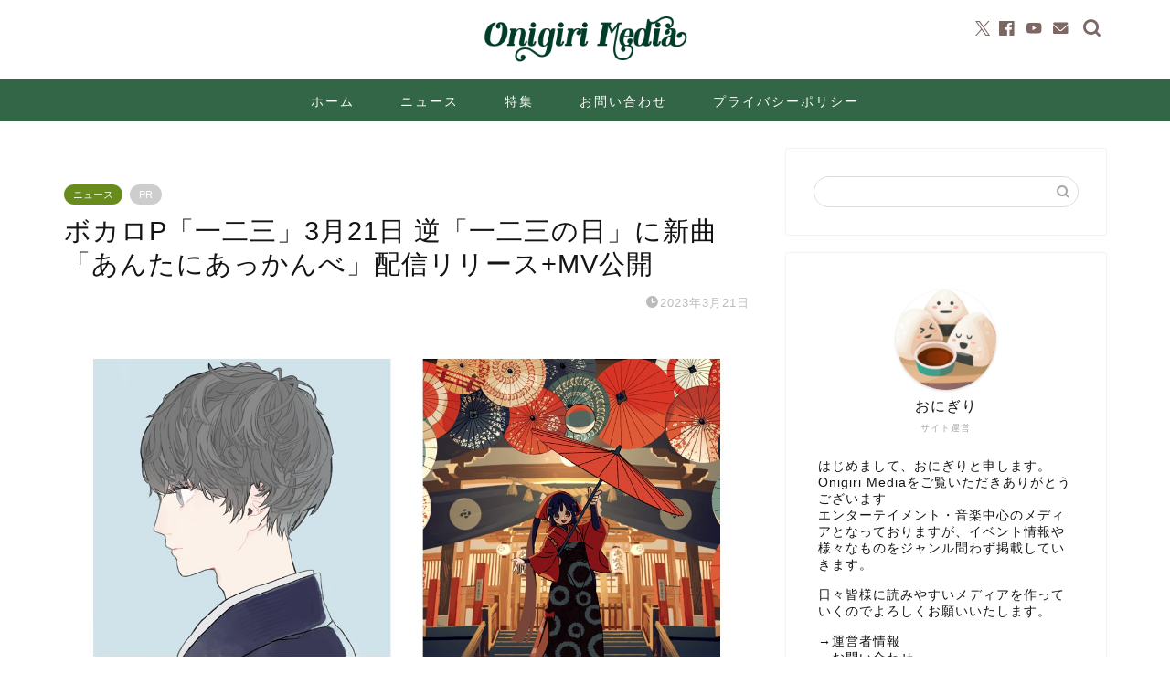

--- FILE ---
content_type: text/html; charset=utf-8
request_url: https://www.google.com/recaptcha/api2/aframe
body_size: 268
content:
<!DOCTYPE HTML><html><head><meta http-equiv="content-type" content="text/html; charset=UTF-8"></head><body><script nonce="2SDLjUc___GyfIWaGW9azA">/** Anti-fraud and anti-abuse applications only. See google.com/recaptcha */ try{var clients={'sodar':'https://pagead2.googlesyndication.com/pagead/sodar?'};window.addEventListener("message",function(a){try{if(a.source===window.parent){var b=JSON.parse(a.data);var c=clients[b['id']];if(c){var d=document.createElement('img');d.src=c+b['params']+'&rc='+(localStorage.getItem("rc::a")?sessionStorage.getItem("rc::b"):"");window.document.body.appendChild(d);sessionStorage.setItem("rc::e",parseInt(sessionStorage.getItem("rc::e")||0)+1);localStorage.setItem("rc::h",'1768984463601');}}}catch(b){}});window.parent.postMessage("_grecaptcha_ready", "*");}catch(b){}</script></body></html>

--- FILE ---
content_type: application/javascript; charset=utf-8;
request_url: https://dalc.valuecommerce.com/app3?p=886188210&_s=https%3A%2F%2Fonigirimedia.com%2F2023%2F03%2F21%2Fhifumi_release_mv%2F&vf=iVBORw0KGgoAAAANSUhEUgAAAAMAAAADCAYAAABWKLW%2FAAAAMElEQVQYV2NkFGP4nxHVz6AyoZKB8Yyp0P%2BVngUMU3maGRh3c3X99z5XxOCiwcIAAPYWDHkWwcvoAAAAAElFTkSuQmCC
body_size: 7799
content:
vc_linkswitch_callback({"t":"69708f8e","r":"aXCPjgALACASdX6CCooERAqKBtRgZA","ub":"aXCPjQAIzDUSdX6CCooFuwqKBtj8Sg%3D%3D","vcid":"uQhEAVXb6-DrHuuS8fkNXtY2OIjcjzAVvFG5O5iEN_aZyoGnMOH6aGesr1nuBcMq1VWFCDAa7Xs","vcpub":"0.720928","jal.co.jp/jp/ja/intltour":{"a":"2910359","m":"2403993","g":"6cc987d18a"},"www.neowing.co.jp":{"a":"2289720","m":"2479078","g":"ca83bd298a"},"www-dev.knt.co.jp":{"a":"2918660","m":"2017725","g":"bacc18818a"},"www.kkday.com":{"a":"2829368","m":"3448426","g":"5538ac2c8a"},"www.daimaru-matsuzakaya.jp":{"a":"2427527","m":"2304640","g":"de29e4118a"},"store.ishibashi.co.jp":{"a":"2101366","m":"2164330","g":"735902648a"},"beauty.hotpepper.jp":{"a":"2760766","m":"2371481","g":"8e2d516f8a"},"stg.shop.columbia.jp":{"a":"2784814","m":"3343452","g":"d4a53e58fe","sp":"utm_source%3Dvc%26utm_medium%3Daffiliate%26utm_campaign%3Dvcmylink%26argument%3DNqhqWCbs%26dmai%3Da59013df992553"},"jalan.net":{"a":"2513343","m":"2130725","g":"121f37298a"},"shop.columbia.jp":{"a":"2784814","m":"3343452","g":"d4a53e58fe","sp":"utm_source%3Dvc%26utm_medium%3Daffiliate%26utm_campaign%3Dvcmylink%26argument%3DNqhqWCbs%26dmai%3Da59013df992553"},"store.hpplus.jp":{"a":"2729066","m":"2603600","g":"9c4c0298e1","sp":"id%3Dvc_general%26utm_source%3Dvc%26utm_medium%3Daffiliate%26utm_campaign%3Dgeneral"},"www.jtb.co.jp/lookjtb":{"a":"2915989","m":"2214108","g":"e094c8f38a"},"www.jtbonline.jp":{"a":"2549714","m":"2161637","g":"068d1f9cb9","sp":"utm_source%3Dvcdom%26utm_medium%3Daffiliate"},"video.unext.jp":{"a":"2797180","m":"3305594","g":"336d0ae0c9","sp":"cid%3DD33139%26adid%3DVC1%26alp%3D1%26alpad%3D1%26alpge%3D1"},"meito.knt.co.jp":{"a":"2918660","m":"2017725","g":"bacc18818a"},"www.ikyu.com":{"a":"2675907","m":"221","g":"c42d67af86"},"global-root-g2.chain-demos.digicert.com":{"a":"2918660","m":"2017725","g":"bacc18818a"},"welove.expedia.co.jp":{"a":"2438503","m":"2382533","g":"31453c5fce","sp":"eapid%3D0-28%26affcid%3Djp.network.valuecommerce.general_mylink."},"jtb.co.jp":{"a":"2549714","m":"2161637","g":"068d1f9cb9","sp":"utm_source%3Dvcdom%26utm_medium%3Daffiliate"},"www.knt.co.jp":{"a":"2918660","m":"2017725","g":"bacc18818a"},"mediashop.daimaru-matsuzakaya.jp":{"a":"2427527","m":"2304640","g":"de29e4118a"},"l":5,"p":886188210,"www.jtb.co.jp/kaigai":{"a":"2915989","m":"2214108","g":"e094c8f38a"},"yado.knt.co.jp":{"a":"2918660","m":"2017725","g":"bacc18818a"},"event.kkday.com":{"a":"2829368","m":"3448426","g":"5538ac2c8a"},"s":3490230,"www.lenovo.com":{"a":"2680394","m":"218","g":"5de4cb20a7","sp":"cid%3Djp%3Aaffiliate%3Adsry7f"},"www.video.unext.jp":{"a":"2797180","m":"3305594","g":"336d0ae0c9","sp":"cid%3DD33139%26adid%3DVC1%26alp%3D1%26alpad%3D1%26alpge%3D1"},"dom.jtb.co.jp":{"a":"2549714","m":"2161637","g":"068d1f9cb9","sp":"utm_source%3Dvcdom%26utm_medium%3Daffiliate"},"unext.bookplace.jp":{"a":"2797180","m":"3305594","g":"336d0ae0c9","sp":"cid%3DD33139%26adid%3DVC1%26alp%3D1%26alpad%3D1%26alpge%3D1"},"shopping.geocities.jp":{"a":"2840499","m":"2201292","g":"3b649fdc8a"},"www.expedia.co.jp":{"a":"2438503","m":"2382533","g":"31453c5fce","sp":"eapid%3D0-28%26affcid%3Djp.network.valuecommerce.general_mylink."},"flagshop.jp":{"a":"2729066","m":"2603600","g":"9c4c0298e1","sp":"id%3Dvc_general%26utm_source%3Dvc%26utm_medium%3Daffiliate%26utm_campaign%3Dgeneral"},"mbhshop.elecom.co.jp":{"a":"2423127","m":"2505544","g":"c5c0da2e8a"},"www.jtb.co.jp/kokunai":{"a":"2549714","m":"2161637","g":"068d1f9cb9","sp":"utm_source%3Dvcdom%26utm_medium%3Daffiliate"},"shopping.jtb.co.jp":{"a":"2762033","m":"3270889","g":"a04a7f2ace","sp":"utm_source%3Dvc%26utm_medium%3Daffiliate%26utm_campaign%3Dmylink"},"pokedora.com":{"a":"2901305","m":"3698595","g":"46d7d9c68a"},"global-root-g3.chain-demos.digicert.com":{"a":"2918660","m":"2017725","g":"bacc18818a"},"www.omni7.jp":{"a":"2602201","m":"2993472","g":"b1187de08a"},"tour.jtrip.co.jp":{"a":"2893108","m":"2409616","g":"7094f6a18a"},"sp.jal.co.jp/tour":{"a":"2910359","m":"2403993","g":"6cc987d18a"},"www.netmile.co.jp":{"a":"2438503","m":"2382533","g":"31453c5fce","sp":"eapid%3D0-28%26affcid%3Djp.network.valuecommerce.general_mylink."},"kinokuniya.co.jp":{"a":"2118836","m":"2195689","g":"c8e0ed8a8a"},"recochoku.jp":{"a":"2879464","m":"3147280","g":"87ec90228a"},"paypaymall.yahoo.co.jp":{"a":"2840499","m":"2201292","g":"3b649fdc8a"},"www-stg.daimaru-matsuzakaya.jp":{"a":"2427527","m":"2304640","g":"de29e4118a"},"www.jtb.co.jp/kokunai_hotel":{"a":"2549714","m":"2161637","g":"068d1f9cb9","sp":"utm_source%3Dvcdom%26utm_medium%3Daffiliate"},"tower.jp":{"a":"2377670","m":"2409673","g":"b8056a9f8a"},"shopap.lenovo.com":{"a":"2680394","m":"218","g":"5de4cb20a7","sp":"cid%3Djp%3Aaffiliate%3Adsry7f"},"www.jtb.co.jp":{"a":"2549714","m":"2161637","g":"068d1f9cb9","sp":"utm_source%3Dvcdom%26utm_medium%3Daffiliate"},"shopping.yahoo.co.jp":{"a":"2840499","m":"2201292","g":"3b649fdc8a"},"7net.omni7.jp":{"a":"2602201","m":"2993472","g":"b1187de08a"},"lohaco.jp":{"a":"2686782","m":"2994932","g":"ea53d15f8a"},"sp.jal.co.jp/intltour":{"a":"2910359","m":"2403993","g":"6cc987d18a"},"www-test.daimaru-matsuzakaya.jp":{"a":"2427527","m":"2304640","g":"de29e4118a"},"tdmpc.biglobe.ne.jp":{"a":"2427527","m":"2304640","g":"de29e4118a"},"colleize.com":{"a":"2873627","m":"3607997","g":"6ba1988d8a"},"approach.yahoo.co.jp":{"a":"2840499","m":"2201292","g":"3b649fdc8a"},"lb-test02.bookwalker.jp":{"a":"2881505","m":"3024140","g":"8ffb644f8a"},"www.jtrip.co.jp":{"a":"2893108","m":"2409616","g":"7094f6a18a"},"shop.elecom.co.jp":{"a":"2423127","m":"2505544","g":"c5c0da2e8a"},"yukoyuko.net":{"a":"2425172","m":"2178193","g":"a0358b738a"},"restaurant.ikyu.com":{"a":"2349006","m":"2302203","g":"e44595b58a"},"www3.lenovo.com":{"a":"2680394","m":"218","g":"5de4cb20a7","sp":"cid%3Djp%3Aaffiliate%3Adsry7f"},"service.expedia.co.jp":{"a":"2438503","m":"2382533","g":"31453c5fce","sp":"eapid%3D0-28%26affcid%3Djp.network.valuecommerce.general_mylink."},"7netshopping.jp":{"a":"2602201","m":"2993472","g":"b1187de08a"},"www.ishibashi.co.jp":{"a":"2101366","m":"2164330","g":"735902648a"},"jtrip.co.jp":{"a":"2893108","m":"2409616","g":"7094f6a18a"},"biz.travel.yahoo.co.jp":{"a":"2761515","m":"2244419","g":"e533ede38a"},"mini-shopping.yahoo.co.jp":{"a":"2840499","m":"2201292","g":"3b649fdc8a"},"jal.co.jp/tour":{"a":"2910359","m":"2403993","g":"6cc987d18a"},"bookwalker.jp":{"a":"2881505","m":"3024140","g":"8ffb644f8a"},"www.bk1.jp":{"a":"2684806","m":"2340879","g":"cbb945d6a0","sp":"partnerid%3D02vc01"},"jal.co.jp/jp/ja/tour":{"a":"2910359","m":"2403993","g":"6cc987d18a"},"unext.jp":{"a":"2797180","m":"3305594","g":"336d0ae0c9","sp":"cid%3DD33139%26adid%3DVC1%26alp%3D1%26alpad%3D1%26alpge%3D1"},"m.kkday.com":{"a":"2829368","m":"3448426","g":"5538ac2c8a"},"pkdr.achoes.com":{"a":"2901305","m":"3698595","g":"46d7d9c68a"},"www.klook.com":{"a":"2891793","m":"3587326","g":"46708d5f8a"},"www.jtb.co.jp/kokunai_htl":{"a":"2549714","m":"2161637","g":"068d1f9cb9","sp":"utm_source%3Dvcdom%26utm_medium%3Daffiliate"},"travel.yahoo.co.jp":{"a":"2761515","m":"2244419","g":"e533ede38a"},"intltoursearch.jal.co.jp":{"a":"2910359","m":"2403993","g":"6cc987d18a"},"paypaystep.yahoo.co.jp":{"a":"2840499","m":"2201292","g":"3b649fdc8a"},"www.animate-onlineshop.jp":{"a":"2805589","m":"3357128","g":"4ad784e78a"},"lohaco.yahoo.co.jp":{"a":"2686782","m":"2994932","g":"ea53d15f8a"},"reuse.ishibashi.co.jp":{"a":"2101366","m":"2164330","g":"735902648a"},"www.ebest.co.jp":{"a":"2189105","m":"2222407","g":"cfab7a5d8a"},"hnext.jp":{"a":"2797180","m":"3305594","g":"336d0ae0c9","sp":"cid%3DD33139%26adid%3DVC1%26alp%3D1%26alpad%3D1%26alpge%3D1"},"jal.co.jp/intltour":{"a":"2910359","m":"2403993","g":"6cc987d18a"},"honto.jp":{"a":"2684806","m":"2340879","g":"cbb945d6a0","sp":"partnerid%3D02vc01"}})